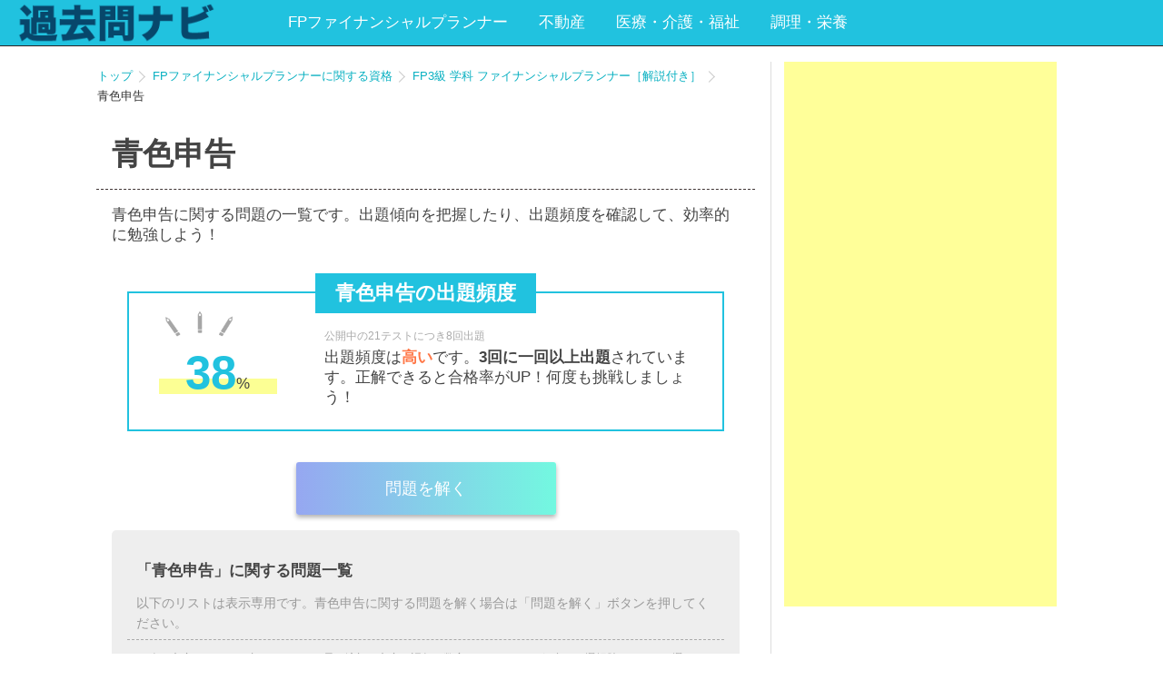

--- FILE ---
content_type: text/html; charset=UTF-8
request_url: https://kakomonnavi.com/caption_detail.php?caption=%E9%9D%92%E8%89%B2%E7%94%B3%E5%91%8A&licence=fp3_gakka
body_size: 23088
content:
<!DOCTYPE html>
<html lang="ja">
<head>
			<!-- imobile_Adx ヘッダー用_<head>のすぐ下に設置してください -->
		<script async src="https://securepubads.g.doubleclick.net/tag/js/gpt.js"></script>
		<script>
		  window.googletag = window.googletag || {cmd: []};
		  googletag.cmd.push(function() {
		    googletag.defineSlot('/9176203,22574161802/1710932', [728, 90], 'div-gpt-ad-1594796464576-0').addService(googletag.pubads());
		    googletag.defineSlot('/9176203,22574161802/1710933', [[336, 280], [300, 250]], 'div-gpt-ad-1594796498947-0').addService(googletag.pubads());
		    googletag.defineSlot('/9176203,22574161802/1710934', [[300, 250], [336, 280]], 'div-gpt-ad-1594796534923-0').addService(googletag.pubads());
		    googletag.defineSlot('/9176203,22574161802/1710945', [300, 600], 'div-gpt-ad-1594796573166-0').addService(googletag.pubads());
		    googletag.pubads().enableSingleRequest();
		    googletag.pubads().collapseEmptyDivs(); //空のdivを閉じる
		    googletag.enableServices();
		  });
		</script>
		<meta charset="UTF-8">
	<meta name="viewport" content="width=device-width">
	<meta name="apple-mobile-web-app-capable" content="yes">
	<link rel="shortcut icon" href="images/favicon.ico">
	<link rel="apple-touch-icon" href="images/apple-touch-icon.png">

	
	
	

	<title>青色申告に関する問題</title>

	<meta name="description" content="FP3級 学科 ファイナンシャルプランナー［解説付き］の青色申告の問題一覧です。">


	<meta property="og:title" content="青色申告に関する問題" />
	<meta property="og:site_name" content="青色申告に関する問題" />
	<meta property="og:description" content="FP3級 学科 ファイナンシャルプランナー［解説付き］の青色申告の問題一覧です。" />
	<meta property="og:type" content="website" />
	<meta property="og:url" content="https://kakomonnavi.com/" />
	<meta property="og:image" content="https://kakomonnavi.com/images/main_img.png" />
	<meta name="twitter:card" content="summary" />
	<meta name="twitter:title" content="青色申告に関する問題" />
	<meta name="twitter:description" content="FP3級 学科 ファイナンシャルプランナー［解説付き］の青色申告の問題一覧です。" />
	<meta name="twitter:image" content="https://kakomonnavi.com/images/main_img.png" />
	<meta name="twitter:url" content="https://kakomonnavi.com/" />

	<!--
	<link href='https://fonts.googleapis.com/css?family=Khula:400,600,800' rel='stylesheet' type='text/css'>
	-->
	<script src="https://ajax.googleapis.com/ajax/libs/jquery/2.2.4/jquery.min.js"></script>
	<!--
	<script type="text/javascript" src="js/jquery-2.1.4.min.js"></script>
	-->

	<link rel="preconnect" href="https://fonts.googleapis.com">
	<link rel="preconnect" href="https://fonts.gstatic.com" crossorigin>
	<link href="https://fonts.googleapis.com/css2?family=BIZ+UDPGothic&display=swap" rel="stylesheet">


	<link rel="stylesheet" href="css/style.css">
	<script src="https://kit.fontawesome.com/f7c42c5ee1.js" crossorigin="anonymous"></script>




	<!--
	<script type="text/javascript" src="js/slidebars.js"></script>
	<link rel="stylesheet" href="css/slidebars.css">
	-->
	<script>
	    // (function($) {
	    //     $(document).ready(function() {
	    //         $.slidebars();
	    //     });
	    // }) (jQuery);
	</script>

	<!--google アナリティクス　GA4タグ-->
	<!-- Google tag (gtag.js) -->
	<script async src="https://www.googletagmanager.com/gtag/js?id=G-NRV47MMJQT"></script>
	<script>
	  window.dataLayer = window.dataLayer || [];
	  function gtag(){dataLayer.push(arguments);}
	  gtag('js', new Date());

	  gtag('config', 'G-NRV47MMJQT');
	</script>
	<!--googleオーバーレイ広告-->
	<script async src="//pagead2.googlesyndication.com/pagead/js/adsbygoogle.js"></script>
	<script>
	  (adsbygoogle = window.adsbygoogle || []).push({
	    google_ad_client: "ca-pub-3290839929884365",
	    enable_page_level_ads: true
	  });
	</script>
</head>
<body>

<div id="fb-root"></div>
<script>(function(d, s, id) {
  var js, fjs = d.getElementsByTagName(s)[0];
  if (d.getElementById(id)) return;
  js = d.createElement(s); js.id = id;
  js.src = "//connect.facebook.net/ja_JP/sdk.js#xfbml=1&version=v2.8";
  fjs.parentNode.insertBefore(js, fjs);
}(document, 'script', 'facebook-jssdk'));</script>





<!--
<header id="header"  class="sb-slide">
-->
<header id="header">
	<!--
  <p class="sb-toggle-left sp_toggle">
		　＜
  </p>
  --> 
	<p class="logo"><a href="https://kakomonnavi.com/" title="過去問ナビ"><img src="images/logo.png" alt="過去問ナビ"></a></p>

		<nav id="nav" class="pc_only">
		<ul class="list">
					<li class="category_title"><a href="category.php?id=hoken" title="FPファイナンシャルプランナー">FPファイナンシャルプランナー</a></h4>
			</li>
							<li class="category_title"><a href="category.php?id=hudousan" title="不動産">不動産</a></h4>
			</li>
							<li class="category_title"><a href="category.php?id=kaigo" title="医療・介護・福祉">医療・介護・福祉</a></h4>
			</li>
							<li class="category_title"><a href="category.php?id=food" title="調理・栄養">調理・栄養</a></h4>
			</li>
						</ul>
	</nav>
	</header><div id="container">
<div id="sb-site">
<div id="main_container">
	<article>
	<div id="main" class="page_caption_detail">

		<div class="pankuzu">
			<ul class="list">
				<li><a href="https://kakomonnavi.com/" title="トップ">トップ</a></li>
				<li><a href="https://kakomonnavi.com/category.php?id=hoken" title="FPファイナンシャルプランナーに関する資格">FPファイナンシャルプランナーに関する資格</a></li>
				<li><a href="https://kakomonnavi.com/licence.php?id=fp3_gakka" title="FP3級 学科 ファイナンシャルプランナー［解説付き］">FP3級 学科 ファイナンシャルプランナー［解説付き］</a></li>
				<li>青色申告</li>
			</ul>
		</div>

		<h1 class="page_title">
			青色申告		</h1>
		<div class="page_body">
			青色申告に関する問題の一覧です。出題傾向を把握したり、出題頻度を確認して、効率的に勉強しよう！
		</div>

		<div class="ratio_area">
			<h2 class="ratio_title">
				青色申告の出題頻度
			</h2>
			<p class="ratio">
				<span class="ratio_num middle">38</span>%
			</p>
			<p class="ratio_content">公開中の21テストにつき8回出題</p>
			<p class="ratio_note">
									出題頻度は<span class="bold2">高い</span>です。<span class="bold1">3回に一回以上出題</span>されています。正解できると合格率がUP！何度も挑戦しましょう！
							</p>
		</div>

		<div class="button_link">
			<a href="_start_redirect.php?id=all&amp;licence=fp3_gakka&amp;type=captions&amp;seq=14407">問題を解く</a>
		</div>

		
		<div class="caption_question_list_area">
			<h4 class="caption_title">
				「青色申告」に関する問題一覧
			</h4>
			<p class="caption_summary">
				以下のリストは表示専用です。青色申告に関する問題を解く場合は「問題を解く」ボタンを押してください。
			</p>

						<ol class="question_list">
											<li>
					<p class="q_body">
					(1)次の文章の（　　）内にあてはまる最も適切な文章、語句、数字またはそれらの組合せを選択肢のなかから選びなさい。 					</p>
					<p class="q_sub_body">
						青色申告者の所得税の計算において、損益通算してもなお控除しきれない純損失の金額がある場合には、所定の要件のもと、その純損失の金額を翌年以後（　　）にわたって繰り越して、各年分の総所得金額等の計算上、控除することができる。					</p>

																				

<!-- 					<ul class="options answer_options_list">
																		<li class="">
							<p class="option "></p>
						</li>
																</ul> -->
					<p class="q_testname">
						2019年（令和元年）5月 過去問［解説付き］					</p>
				</li>
											<li>
					<p class="q_body">
					(2)次の文章の（　　）内にあてはまる最も適切な文章、語句、数字またはそれらの組合せを選択肢のなかから選びなさい。 					</p>
					<p class="q_sub_body">
						青色申告者の所得税の計算において、損益通算してもなお控除しきれない損失の金額（純損失の金額）が生じた場合、所定の要件を満たすことで、その損失の金額を翌年以後（　　）にわたって繰り越して、各年分の所得金額から控除することができる。					</p>

																				

<!-- 					<ul class="options answer_options_list">
																		<li class="">
							<p class="option "></p>
						</li>
																</ul> -->
					<p class="q_testname">
						2020年（令和2年）1月 過去問［解説付き］					</p>
				</li>
											<li>
					<p class="q_body">
					(3)次の文章の（　　）内にあてはまる最も適切な文章、語句、数字またはそれらの組合せを選択肢のなかから選びなさい。					</p>
					<p class="q_sub_body">
						その年の１月16日以後に新たに事業所得を生ずべき業務を開始した納税者が、その年分から所得税の青色申告の承認を受けようとする場合、原則として、その業務を開始した日から（　　）以内に、青色申告承認申請書を納税地の所轄税務署長に提出しなければならない。					</p>

																				

<!-- 					<ul class="options answer_options_list">
																		<li class="">
							<p class="option "></p>
						</li>
																</ul> -->
					<p class="q_testname">
						2022年（令和4年）5月 過去問					</p>
				</li>
											<li>
					<p class="q_body">
					(4)次の文章の（　　）内にあてはまる最も適切な文章、語句、数字またはそれらの組合せを選択肢のなかから選びなさい。 					</p>
					<p class="q_sub_body">
						その年の１月16日以後新たに事業所得を生ずべき業務を開始した居住者が、その年分から所得税の青色申告の承認を受けようとする場合、原則としてその業務を開始した日から（　　）以内に、青色申告承認申請書を納税地の所轄税務署長に提出しなければならない。					</p>

																				

<!-- 					<ul class="options answer_options_list">
																		<li class="">
							<p class="option "></p>
						</li>
																</ul> -->
					<p class="q_testname">
						2019年（令和元年）9月 過去問［解説付き］					</p>
				</li>
											<li>
					<p class="q_body">
					(5)次の文章を読んで、正しいものまたは適切なものには「○」を、誤っているものまたは不適切なものには「×」を、解答用紙にマークしなさい。					</p>
					<p class="q_sub_body">
						不動産所得、事業所得または山林所得を生ずべき業務を行う居住者は、納税地の所轄税務署長の承認を受けることにより青色申告書を提出することができる。					</p>

																				

<!-- 					<ul class="options answer_options_list">
																		<li class="">
							<p class="option "></p>
						</li>
																</ul> -->
					<p class="q_testname">
						2017年（平成29年）9月 過去問［解説付き］					</p>
				</li>
											<li>
					<p class="q_body">
					(6)次の文章を読んで、正しいものまたは適切なものには○を、誤っているものまたは不適切なものには×を選びなさい。					</p>
					<p class="q_sub_body">
						所得税において、不動産所得、事業所得または山林所得を生ずべき業務を行う者は、納税地の所轄税務署長の承認を受けることにより青色申告書を提出することができる。					</p>

																				

<!-- 					<ul class="options answer_options_list">
																		<li class="">
							<p class="option "></p>
						</li>
																</ul> -->
					<p class="q_testname">
						2023年（令和5年）1月 過去問［解説付き］					</p>
				</li>
											<li>
					<p class="q_body">
					(7)次の文章を読んで、正しいものまたは適切なものは○を、誤っているものまたは不適切なものは×を選びなさい。					</p>
					<p class="q_sub_body">
						その年の１月16日以後、新たに業務を開始した者が、その年分から所得税の青色申告の適用を受けるためには、その業務を開始した日から２カ月以内に、青色申告承認申請書を納税地の所轄税務署長に提出し、その承認を受けなければならない。					</p>

																				

<!-- 					<ul class="options answer_options_list">
																		<li class="">
							<p class="option "></p>
						</li>
																</ul> -->
					<p class="q_testname">
						2019年（平成31年）1月 過去問［解説付き］					</p>
				</li>
											<li>
					<p class="q_body">
					(8)次の文章を読んで、正しいものまたは適切なものには○を、誤っているものまたは不適切なものには×を選びなさい。					</p>
					<p class="q_sub_body">
						所得税の計算において、青色申告書を提出した年に生じた純損失の金額は、所定の要件のもと、その損失が生じた年の翌年以降５年間繰り越すことができる。					</p>

																				

<!-- 					<ul class="options answer_options_list">
																		<li class="">
							<p class="option "></p>
						</li>
																</ul> -->
					<p class="q_testname">
						2018年（平成30年）5月 過去問［解説付き］					</p>
				</li>
						</ol>
		</div>

		<!--中段広告=======================-->
<div class="ad_middle">
		<div class="pc_float_ad">
		<script async src="https://pagead2.googlesyndication.com/pagead/js/adsbygoogle.js"></script>
		<!-- kakomonnavi_pc_rec -->
		<ins class="adsbygoogle"
		     style="display:inline-block;width:336px;height:280px"
		     data-ad-client="ca-pub-3290839929884365"
		     data-ad-slot="5400865732"></ins>
		<script>
		     (adsbygoogle = window.adsbygoogle || []).push({});
		</script>

		<div class="right">
		<script async src="//pagead2.googlesyndication.com/pagead/js/adsbygoogle.js"></script>
		<!-- kakomonnavi_pc_rec2 -->
		<ins class="adsbygoogle"
		     style="display:inline-block;width:336px;height:280px"
		     data-ad-client="ca-pub-3290839929884365"
		     data-ad-slot="9900258535"></ins>
		<script>
		(adsbygoogle = window.adsbygoogle || []).push({});
		</script>
		</div>
	</div>
	</div>
		
		<div class="button_link">
			<a href="_start_redirect.php?id=all&amp;licence=fp3_gakka&amp;type=captions&amp;seq=14407">問題を解く</a>
		</div>

		<div class="more_link">
			<a href="https://kakomonnavi.com/caption.php?id=fp3_gakka" title="他のタグも見る"># 他のタグも見る</a>
		</div>

	</div>
	</article>
	
	

<div id="side_column">
	<div class="side_ad_top">
		<script async src="https://pagead2.googlesyndication.com/pagead/js/adsbygoogle.js"></script>
		<!-- kakomonnavi_pc_side -->
		<ins class="adsbygoogle"
		     style="display:inline-block;width:300px;height:600px"
		     data-ad-client="ca-pub-3290839929884365"
		     data-ad-slot="9831065339"></ins>
		<script>
		     (adsbygoogle = window.adsbygoogle || []).push({});
		</script>
	</div>

<!-- 	<div class="side_cate_list">
		<h2 class="title">カテゴリ</h2>
		<ul class="list">
					<li class="category_title"><a href="category.php?id=hoken" title="FPファイナンシャルプランナー">FPファイナンシャルプランナー</a></h4>
			</li>
					<li class="category_title"><a href="category.php?id=hudousan" title="不動産">不動産</a></h4>
			</li>
					<li class="category_title"><a href="category.php?id=kaigo" title="医療・介護・福祉">医療・介護・福祉</a></h4>
			</li>
					<li class="category_title"><a href="category.php?id=food" title="調理・栄養">調理・栄養</a></h4>
			</li>
				</ul>
	</div> -->
	

</div>

</div>
</div>
</div>
<div id="footer">
	<div class="wrap">
		<div class="social_area">
	<ul class="list">
		<li>
			<div class="fb-like" data-href="http://kakomonnavi.com/" data-width="300" data-layout="button_count" data-action="like" data-size="large" data-show-faces="true" data-share="true"></div>
		</li>
		<li>
			<a href="https://twitter.com/share?ref_src=twsrc%5Etfw" class="twitter-share-button" data-hashtags="過去問ナビ" data-show-count="false">Tweet</a><script async src="https://platform.twitter.com/widgets.js" charset="utf-8"></script>
		</li>
	</ul>
	<div class="report_please">
		<h5>
			■問題や解答に間違いがあったら
		</h5>
		<p>問題や解答に間違いなどありましたら、ご自身のツイッター等で「URL」と「#過去問ナビ」のハッシュタグをつけてつぶやいていただけますと助かります。ご利用者様のタイムラインをお汚しすることになってしまうので大変恐縮です。確認でき次第修正いたします。</p><br>
		<p>
			【投稿例】<br>
			解答が間違ってる。https://kakomonnavi.com/detail.php?licence=takken&amp;seq=11376 #過去問ナビ
		</p>
		<br>
<p>2021/3/25<br>
生保一般を非表示とさせていただいております。
</p>	</div>
</div>	</div>

	<div class="footer_bottom">
		<p class="logo">
			<a href="https://kakomonnavi.com/" title="過去問ナビ">
				過去問ナビ			</a>
		</p>
		<ul class="footer_list">
			<li>
				<a href="https://kakomonnavi.com/privacypolicy.php" title="過去問ナビ">プライバシーポリシー</a>
			</li>
		</ul>
	</div>
</div>

</body>
</html>

<script type="text/javascript" src="js/tab.js"></script>




<script type="application/ld+json">
	[
		{
		"@context": "http://schema.org",
		"@type": "ItemList",
		"description": "FP3級 学科 ファイナンシャルプランナー［解説付き］の青色申告の問題一覧です。",
		"image": "https://kakomonnavi.com/images/main_img.png",
		"itemListElement":
		[
												{
			"@type": "ListItem",
			"position": 1,
			"item":
				{
					"name": "次の文章の（　　）内にあてはまる最も適切な文章、語句、数字またはそれらの組合せを選択肢のなかから...　青色申告者の所得税の計算において、損益通算してもなお控除しきれない...",
					"url": "https://kakomonnavi.com/_start_redirect.php?id=&amp;type=unit&amp;seq=13396"
				}
									},													{
			"@type": "ListItem",
			"position": 2,
			"item":
				{
					"name": "次の文章の（　　）内にあてはまる最も適切な文章、語句、数字またはそれらの組合せを選択肢のなかから...　青色申告者の所得税の計算において、損益通算してもなお控除しきれない...",
					"url": "https://kakomonnavi.com/_start_redirect.php?id=&amp;type=unit&amp;seq=14703"
				}
									},													{
			"@type": "ListItem",
			"position": 3,
			"item":
				{
					"name": "次の文章の（　　）内にあてはまる最も適切な文章、語句、数字またはそれらの組合せを選択肢のなかから...　その年の１月16日以後に新たに事業所得を生ずべき業務を開始した納税者...",
					"url": "https://kakomonnavi.com/_start_redirect.php?id=&amp;type=unit&amp;seq=18307"
				}
									},													{
			"@type": "ListItem",
			"position": 4,
			"item":
				{
					"name": "次の文章の（　　）内にあてはまる最も適切な文章、語句、数字またはそれらの組合せを選択肢のなかから...　その年の１月16日以後新たに事業所得を生ずべき業務を開始した居住者が...",
					"url": "https://kakomonnavi.com/_start_redirect.php?id=&amp;type=unit&amp;seq=14407"
				}
									},													{
			"@type": "ListItem",
			"position": 5,
			"item":
				{
					"name": "次の文章を読んで、正しいものまたは適切なものには「○」を、誤っているものまたは不適切なものには「×...　不動産所得、事業所得または山林所得を生ずべき業務を行う居住者は、納...",
					"url": "https://kakomonnavi.com/_start_redirect.php?id=&amp;type=unit&amp;seq=8625"
				}
									},													{
			"@type": "ListItem",
			"position": 6,
			"item":
				{
					"name": "次の文章を読んで、正しいものまたは適切なものには○を、誤っているものまたは不適切なものには×を選び...　所得税において、不動産所得、事業所得または山林所得を生ずべき業務を...",
					"url": "https://kakomonnavi.com/_start_redirect.php?id=&amp;type=unit&amp;seq=18157"
				}
									},													{
			"@type": "ListItem",
			"position": 7,
			"item":
				{
					"name": "次の文章を読んで、正しいものまたは適切なものは○を、誤っているものまたは不適切なものは×を選びなさい。　その年の１月16日以後、新たに業務を開始した者が、その年分から所得税...",
					"url": "https://kakomonnavi.com/_start_redirect.php?id=&amp;type=unit&amp;seq=11699"
				}
									},													{
			"@type": "ListItem",
			"position": 8,
			"item":
				{
					"name": "次の文章を読んで、正しいものまたは適切なものには○を、誤っているものまたは不適切なものには×を選び...　所得税の計算において、青色申告書を提出した年に生じた純損失の金額は...",
					"url": "https://kakomonnavi.com/_start_redirect.php?id=&amp;type=unit&amp;seq=11215"
				}
									}									]
		},
		//以下、パンくずリスト--------
		{
		"@context": "http://schema.org",
		"@type": "BreadcrumbList",
		"itemListElement":
		[
			{
			"@type": "ListItem",
			"position": 1,
			"item":
				{
				"@id": "https://kakomonnavi.com/",
				"name": "HOME"
				}
			},
			{
			"@type": "ListItem",
			"position": 2,
			"item":
				{
				"@id": "https://kakomonnavi.com/category.php?id=hoken",
				"name": "FPファイナンシャルプランナーに関する資格"
				}
			},
			{
			"@type": "ListItem",
			"position": 3,
			"item":
				{
				"@id": "https://kakomonnavi.com/licence.php?id=fp3_gakka",
				"name": "FP3級 学科 ファイナンシャルプランナー［解説付き］の過去問一覧"
				}
			},
			{
			"@type": "ListItem",
			"position": 4,
			"item":
				{
				"@id": "https://kakomonnavi.com/caption.php?id=fp3_gakka",
				"name": "FP3級 学科 ファイナンシャルプランナー［解説付き］のすべてのタグ一覧"
				}
			},
			{
			"@type": "ListItem",
			"position": 5,
			"item":
				{
				"@id": "https://kakomonnavi.com/caption_detail.php?caption=青色申告&licence=fp3_gakka",
				"name": "青色申告"
				}
			}
		]
		}
	]
</script>




--- FILE ---
content_type: text/html; charset=utf-8
request_url: https://www.google.com/recaptcha/api2/aframe
body_size: 267
content:
<!DOCTYPE HTML><html><head><meta http-equiv="content-type" content="text/html; charset=UTF-8"></head><body><script nonce="885DtZftGdjK3KC13Vsh5g">/** Anti-fraud and anti-abuse applications only. See google.com/recaptcha */ try{var clients={'sodar':'https://pagead2.googlesyndication.com/pagead/sodar?'};window.addEventListener("message",function(a){try{if(a.source===window.parent){var b=JSON.parse(a.data);var c=clients[b['id']];if(c){var d=document.createElement('img');d.src=c+b['params']+'&rc='+(localStorage.getItem("rc::a")?sessionStorage.getItem("rc::b"):"");window.document.body.appendChild(d);sessionStorage.setItem("rc::e",parseInt(sessionStorage.getItem("rc::e")||0)+1);localStorage.setItem("rc::h",'1769704243290');}}}catch(b){}});window.parent.postMessage("_grecaptcha_ready", "*");}catch(b){}</script></body></html>